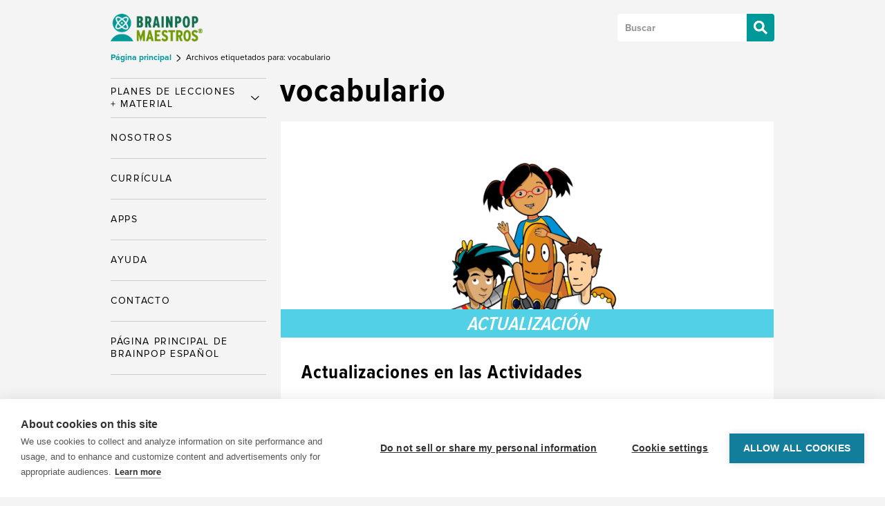

--- FILE ---
content_type: text/html; charset=UTF-8
request_url: https://maestros.brainpop.com/tag/vocabulario/
body_size: 10290
content:
<!DOCTYPE html>
<html xmlns="http://www.w3.org/1999/xhtml" lang="es" itemscope=""
	  itemtype="http://schema.org/CreativeWork">

<head>

	<meta http-equiv="Content-Type"
		  content="text/html; charset=UTF-8"/>
	<meta id="viewport" name="viewport" content="width=device-width, initial-scale=1">

	<script>
		if (screen.width <= 460) {
			document.getElementById("viewport").setAttribute("content", "width=460");
		}
	</script>


	
	<!-- LRMI -->
	<meta itemprop="publisher" content="BrainPOP">
	<meta itemprop="inlanguage" content="en-US">
	<meta itemprop="associatedMedia" content="image">
	<meta itemprop="useRightsURL" content="http://www.brainpop.com/about/terms_of_use/">
	
	<title>vocabulario Archives | BrainPOP Maestros</title>

	<meta name="msvalidate.01" content="1E3D8FACED6079F215CEED5C5218CC82" />

	<link rel="shortcut icon" href="https://maestros.brainpop.com/wp-content/themes/brainpop-educators/images/favicon.ico" />


	<meta name='robots' content='index, follow, max-image-preview:large, max-snippet:-1, max-video-preview:-1' />
	<style>img:is([sizes="auto" i], [sizes^="auto," i]) { contain-intrinsic-size: 3000px 1500px }</style>
	
	<!-- This site is optimized with the Yoast SEO plugin v26.0 - https://yoast.com/wordpress/plugins/seo/ -->
	<link rel="canonical" href="https://maestros.brainpop.com/tag/vocabulario/" />
	<meta property="og:locale" content="es_ES" />
	<meta property="og:type" content="article" />
	<meta property="og:title" content="vocabulario Archives | BrainPOP Maestros" />
	<meta property="og:url" content="https://maestros.brainpop.com/tag/vocabulario/" />
	<meta property="og:site_name" content="BrainPOP Maestros" />
	<meta name="twitter:card" content="summary_large_image" />
	<meta name="twitter:site" content="@brainpop" />
	<script type="application/ld+json" class="yoast-schema-graph">{"@context":"https://schema.org","@graph":[{"@type":"CollectionPage","@id":"https://maestros.brainpop.com/tag/vocabulario/","url":"https://maestros.brainpop.com/tag/vocabulario/","name":"vocabulario Archives | BrainPOP Maestros","isPartOf":{"@id":"https://maestros.brainpop.com/#website"},"primaryImageOfPage":{"@id":"https://maestros.brainpop.com/tag/vocabulario/#primaryimage"},"image":{"@id":"https://maestros.brainpop.com/tag/vocabulario/#primaryimage"},"thumbnailUrl":"https://maestros.brainpop.com/files/2020/11/Maestros_-Activity-updates-post.png","inLanguage":"es"},{"@type":"ImageObject","inLanguage":"es","@id":"https://maestros.brainpop.com/tag/vocabulario/#primaryimage","url":"https://maestros.brainpop.com/files/2020/11/Maestros_-Activity-updates-post.png","contentUrl":"https://maestros.brainpop.com/files/2020/11/Maestros_-Activity-updates-post.png","width":600,"height":400},{"@type":"WebSite","@id":"https://maestros.brainpop.com/#website","url":"https://maestros.brainpop.com/","name":"BrainPOP Maestros","description":"","publisher":{"@id":"https://maestros.brainpop.com/#organization"},"potentialAction":[{"@type":"SearchAction","target":{"@type":"EntryPoint","urlTemplate":"https://maestros.brainpop.com/?s={search_term_string}"},"query-input":{"@type":"PropertyValueSpecification","valueRequired":true,"valueName":"search_term_string"}}],"inLanguage":"es"},{"@type":"Organization","@id":"https://maestros.brainpop.com/#organization","name":"BrainPOP Español","url":"https://maestros.brainpop.com/","logo":{"@type":"ImageObject","inLanguage":"es","@id":"https://maestros.brainpop.com/#/schema/logo/image/","url":"https://maestros.brainpop.com/files/2021/02/NewLogo_IGSquare_TealonWhite_ESP.png","contentUrl":"https://maestros.brainpop.com/files/2021/02/NewLogo_IGSquare_TealonWhite_ESP.png","width":1080,"height":1080,"caption":"BrainPOP Español"},"image":{"@id":"https://maestros.brainpop.com/#/schema/logo/image/"},"sameAs":["https://www.facebook.com/pages/BrainPOP/8706396621","https://x.com/brainpop"]}]}</script>
	<!-- / Yoast SEO plugin. -->


<link rel='dns-prefetch' href='//educators.brainpop.com' />
<link rel="alternate" type="application/rss+xml" title="BrainPOP Maestros &raquo; Etiqueta vocabulario del feed" href="https://maestros.brainpop.com/tag/vocabulario/feed/" />
<script type="text/javascript">
/* <![CDATA[ */
window._wpemojiSettings = {"baseUrl":"https:\/\/s.w.org\/images\/core\/emoji\/16.0.1\/72x72\/","ext":".png","svgUrl":"https:\/\/s.w.org\/images\/core\/emoji\/16.0.1\/svg\/","svgExt":".svg","source":{"concatemoji":"https:\/\/maestros.brainpop.com\/wp-includes\/js\/wp-emoji-release.min.js?ver=6.8.3"}};
/*! This file is auto-generated */
!function(s,n){var o,i,e;function c(e){try{var t={supportTests:e,timestamp:(new Date).valueOf()};sessionStorage.setItem(o,JSON.stringify(t))}catch(e){}}function p(e,t,n){e.clearRect(0,0,e.canvas.width,e.canvas.height),e.fillText(t,0,0);var t=new Uint32Array(e.getImageData(0,0,e.canvas.width,e.canvas.height).data),a=(e.clearRect(0,0,e.canvas.width,e.canvas.height),e.fillText(n,0,0),new Uint32Array(e.getImageData(0,0,e.canvas.width,e.canvas.height).data));return t.every(function(e,t){return e===a[t]})}function u(e,t){e.clearRect(0,0,e.canvas.width,e.canvas.height),e.fillText(t,0,0);for(var n=e.getImageData(16,16,1,1),a=0;a<n.data.length;a++)if(0!==n.data[a])return!1;return!0}function f(e,t,n,a){switch(t){case"flag":return n(e,"\ud83c\udff3\ufe0f\u200d\u26a7\ufe0f","\ud83c\udff3\ufe0f\u200b\u26a7\ufe0f")?!1:!n(e,"\ud83c\udde8\ud83c\uddf6","\ud83c\udde8\u200b\ud83c\uddf6")&&!n(e,"\ud83c\udff4\udb40\udc67\udb40\udc62\udb40\udc65\udb40\udc6e\udb40\udc67\udb40\udc7f","\ud83c\udff4\u200b\udb40\udc67\u200b\udb40\udc62\u200b\udb40\udc65\u200b\udb40\udc6e\u200b\udb40\udc67\u200b\udb40\udc7f");case"emoji":return!a(e,"\ud83e\udedf")}return!1}function g(e,t,n,a){var r="undefined"!=typeof WorkerGlobalScope&&self instanceof WorkerGlobalScope?new OffscreenCanvas(300,150):s.createElement("canvas"),o=r.getContext("2d",{willReadFrequently:!0}),i=(o.textBaseline="top",o.font="600 32px Arial",{});return e.forEach(function(e){i[e]=t(o,e,n,a)}),i}function t(e){var t=s.createElement("script");t.src=e,t.defer=!0,s.head.appendChild(t)}"undefined"!=typeof Promise&&(o="wpEmojiSettingsSupports",i=["flag","emoji"],n.supports={everything:!0,everythingExceptFlag:!0},e=new Promise(function(e){s.addEventListener("DOMContentLoaded",e,{once:!0})}),new Promise(function(t){var n=function(){try{var e=JSON.parse(sessionStorage.getItem(o));if("object"==typeof e&&"number"==typeof e.timestamp&&(new Date).valueOf()<e.timestamp+604800&&"object"==typeof e.supportTests)return e.supportTests}catch(e){}return null}();if(!n){if("undefined"!=typeof Worker&&"undefined"!=typeof OffscreenCanvas&&"undefined"!=typeof URL&&URL.createObjectURL&&"undefined"!=typeof Blob)try{var e="postMessage("+g.toString()+"("+[JSON.stringify(i),f.toString(),p.toString(),u.toString()].join(",")+"));",a=new Blob([e],{type:"text/javascript"}),r=new Worker(URL.createObjectURL(a),{name:"wpTestEmojiSupports"});return void(r.onmessage=function(e){c(n=e.data),r.terminate(),t(n)})}catch(e){}c(n=g(i,f,p,u))}t(n)}).then(function(e){for(var t in e)n.supports[t]=e[t],n.supports.everything=n.supports.everything&&n.supports[t],"flag"!==t&&(n.supports.everythingExceptFlag=n.supports.everythingExceptFlag&&n.supports[t]);n.supports.everythingExceptFlag=n.supports.everythingExceptFlag&&!n.supports.flag,n.DOMReady=!1,n.readyCallback=function(){n.DOMReady=!0}}).then(function(){return e}).then(function(){var e;n.supports.everything||(n.readyCallback(),(e=n.source||{}).concatemoji?t(e.concatemoji):e.wpemoji&&e.twemoji&&(t(e.twemoji),t(e.wpemoji)))}))}((window,document),window._wpemojiSettings);
/* ]]> */
</script>
<link rel='stylesheet' id='normalize-css' href='https://maestros.brainpop.com/wp-content/mu-plugins/slipfire-toolbox/parts/css/normalize.min.css?ver=4.9.17' type='text/css' media='all' />
<link rel='stylesheet' id='slipfire-toolbox-css' href='https://maestros.brainpop.com/wp-content/mu-plugins/slipfire-toolbox/parts/css/slipfire-toolbox.min.css?ver=4.9.17' type='text/css' media='all' />
<style id='wp-emoji-styles-inline-css' type='text/css'>

	img.wp-smiley, img.emoji {
		display: inline !important;
		border: none !important;
		box-shadow: none !important;
		height: 1em !important;
		width: 1em !important;
		margin: 0 0.07em !important;
		vertical-align: -0.1em !important;
		background: none !important;
		padding: 0 !important;
	}
</style>
<link rel='stylesheet' id='wp-block-library-css' href='https://maestros.brainpop.com/wp-includes/css/dist/block-library/style.min.css?ver=6.8.3' type='text/css' media='all' />
<style id='classic-theme-styles-inline-css' type='text/css'>
/*! This file is auto-generated */
.wp-block-button__link{color:#fff;background-color:#32373c;border-radius:9999px;box-shadow:none;text-decoration:none;padding:calc(.667em + 2px) calc(1.333em + 2px);font-size:1.125em}.wp-block-file__button{background:#32373c;color:#fff;text-decoration:none}
</style>
<style id='global-styles-inline-css' type='text/css'>
:root{--wp--preset--aspect-ratio--square: 1;--wp--preset--aspect-ratio--4-3: 4/3;--wp--preset--aspect-ratio--3-4: 3/4;--wp--preset--aspect-ratio--3-2: 3/2;--wp--preset--aspect-ratio--2-3: 2/3;--wp--preset--aspect-ratio--16-9: 16/9;--wp--preset--aspect-ratio--9-16: 9/16;--wp--preset--color--black: #000000;--wp--preset--color--cyan-bluish-gray: #abb8c3;--wp--preset--color--white: #ffffff;--wp--preset--color--pale-pink: #f78da7;--wp--preset--color--vivid-red: #cf2e2e;--wp--preset--color--luminous-vivid-orange: #ff6900;--wp--preset--color--luminous-vivid-amber: #fcb900;--wp--preset--color--light-green-cyan: #7bdcb5;--wp--preset--color--vivid-green-cyan: #00d084;--wp--preset--color--pale-cyan-blue: #8ed1fc;--wp--preset--color--vivid-cyan-blue: #0693e3;--wp--preset--color--vivid-purple: #9b51e0;--wp--preset--gradient--vivid-cyan-blue-to-vivid-purple: linear-gradient(135deg,rgba(6,147,227,1) 0%,rgb(155,81,224) 100%);--wp--preset--gradient--light-green-cyan-to-vivid-green-cyan: linear-gradient(135deg,rgb(122,220,180) 0%,rgb(0,208,130) 100%);--wp--preset--gradient--luminous-vivid-amber-to-luminous-vivid-orange: linear-gradient(135deg,rgba(252,185,0,1) 0%,rgba(255,105,0,1) 100%);--wp--preset--gradient--luminous-vivid-orange-to-vivid-red: linear-gradient(135deg,rgba(255,105,0,1) 0%,rgb(207,46,46) 100%);--wp--preset--gradient--very-light-gray-to-cyan-bluish-gray: linear-gradient(135deg,rgb(238,238,238) 0%,rgb(169,184,195) 100%);--wp--preset--gradient--cool-to-warm-spectrum: linear-gradient(135deg,rgb(74,234,220) 0%,rgb(151,120,209) 20%,rgb(207,42,186) 40%,rgb(238,44,130) 60%,rgb(251,105,98) 80%,rgb(254,248,76) 100%);--wp--preset--gradient--blush-light-purple: linear-gradient(135deg,rgb(255,206,236) 0%,rgb(152,150,240) 100%);--wp--preset--gradient--blush-bordeaux: linear-gradient(135deg,rgb(254,205,165) 0%,rgb(254,45,45) 50%,rgb(107,0,62) 100%);--wp--preset--gradient--luminous-dusk: linear-gradient(135deg,rgb(255,203,112) 0%,rgb(199,81,192) 50%,rgb(65,88,208) 100%);--wp--preset--gradient--pale-ocean: linear-gradient(135deg,rgb(255,245,203) 0%,rgb(182,227,212) 50%,rgb(51,167,181) 100%);--wp--preset--gradient--electric-grass: linear-gradient(135deg,rgb(202,248,128) 0%,rgb(113,206,126) 100%);--wp--preset--gradient--midnight: linear-gradient(135deg,rgb(2,3,129) 0%,rgb(40,116,252) 100%);--wp--preset--font-size--small: 13px;--wp--preset--font-size--medium: 20px;--wp--preset--font-size--large: 36px;--wp--preset--font-size--x-large: 42px;--wp--preset--spacing--20: 0.44rem;--wp--preset--spacing--30: 0.67rem;--wp--preset--spacing--40: 1rem;--wp--preset--spacing--50: 1.5rem;--wp--preset--spacing--60: 2.25rem;--wp--preset--spacing--70: 3.38rem;--wp--preset--spacing--80: 5.06rem;--wp--preset--shadow--natural: 6px 6px 9px rgba(0, 0, 0, 0.2);--wp--preset--shadow--deep: 12px 12px 50px rgba(0, 0, 0, 0.4);--wp--preset--shadow--sharp: 6px 6px 0px rgba(0, 0, 0, 0.2);--wp--preset--shadow--outlined: 6px 6px 0px -3px rgba(255, 255, 255, 1), 6px 6px rgba(0, 0, 0, 1);--wp--preset--shadow--crisp: 6px 6px 0px rgba(0, 0, 0, 1);}:where(.is-layout-flex){gap: 0.5em;}:where(.is-layout-grid){gap: 0.5em;}body .is-layout-flex{display: flex;}.is-layout-flex{flex-wrap: wrap;align-items: center;}.is-layout-flex > :is(*, div){margin: 0;}body .is-layout-grid{display: grid;}.is-layout-grid > :is(*, div){margin: 0;}:where(.wp-block-columns.is-layout-flex){gap: 2em;}:where(.wp-block-columns.is-layout-grid){gap: 2em;}:where(.wp-block-post-template.is-layout-flex){gap: 1.25em;}:where(.wp-block-post-template.is-layout-grid){gap: 1.25em;}.has-black-color{color: var(--wp--preset--color--black) !important;}.has-cyan-bluish-gray-color{color: var(--wp--preset--color--cyan-bluish-gray) !important;}.has-white-color{color: var(--wp--preset--color--white) !important;}.has-pale-pink-color{color: var(--wp--preset--color--pale-pink) !important;}.has-vivid-red-color{color: var(--wp--preset--color--vivid-red) !important;}.has-luminous-vivid-orange-color{color: var(--wp--preset--color--luminous-vivid-orange) !important;}.has-luminous-vivid-amber-color{color: var(--wp--preset--color--luminous-vivid-amber) !important;}.has-light-green-cyan-color{color: var(--wp--preset--color--light-green-cyan) !important;}.has-vivid-green-cyan-color{color: var(--wp--preset--color--vivid-green-cyan) !important;}.has-pale-cyan-blue-color{color: var(--wp--preset--color--pale-cyan-blue) !important;}.has-vivid-cyan-blue-color{color: var(--wp--preset--color--vivid-cyan-blue) !important;}.has-vivid-purple-color{color: var(--wp--preset--color--vivid-purple) !important;}.has-black-background-color{background-color: var(--wp--preset--color--black) !important;}.has-cyan-bluish-gray-background-color{background-color: var(--wp--preset--color--cyan-bluish-gray) !important;}.has-white-background-color{background-color: var(--wp--preset--color--white) !important;}.has-pale-pink-background-color{background-color: var(--wp--preset--color--pale-pink) !important;}.has-vivid-red-background-color{background-color: var(--wp--preset--color--vivid-red) !important;}.has-luminous-vivid-orange-background-color{background-color: var(--wp--preset--color--luminous-vivid-orange) !important;}.has-luminous-vivid-amber-background-color{background-color: var(--wp--preset--color--luminous-vivid-amber) !important;}.has-light-green-cyan-background-color{background-color: var(--wp--preset--color--light-green-cyan) !important;}.has-vivid-green-cyan-background-color{background-color: var(--wp--preset--color--vivid-green-cyan) !important;}.has-pale-cyan-blue-background-color{background-color: var(--wp--preset--color--pale-cyan-blue) !important;}.has-vivid-cyan-blue-background-color{background-color: var(--wp--preset--color--vivid-cyan-blue) !important;}.has-vivid-purple-background-color{background-color: var(--wp--preset--color--vivid-purple) !important;}.has-black-border-color{border-color: var(--wp--preset--color--black) !important;}.has-cyan-bluish-gray-border-color{border-color: var(--wp--preset--color--cyan-bluish-gray) !important;}.has-white-border-color{border-color: var(--wp--preset--color--white) !important;}.has-pale-pink-border-color{border-color: var(--wp--preset--color--pale-pink) !important;}.has-vivid-red-border-color{border-color: var(--wp--preset--color--vivid-red) !important;}.has-luminous-vivid-orange-border-color{border-color: var(--wp--preset--color--luminous-vivid-orange) !important;}.has-luminous-vivid-amber-border-color{border-color: var(--wp--preset--color--luminous-vivid-amber) !important;}.has-light-green-cyan-border-color{border-color: var(--wp--preset--color--light-green-cyan) !important;}.has-vivid-green-cyan-border-color{border-color: var(--wp--preset--color--vivid-green-cyan) !important;}.has-pale-cyan-blue-border-color{border-color: var(--wp--preset--color--pale-cyan-blue) !important;}.has-vivid-cyan-blue-border-color{border-color: var(--wp--preset--color--vivid-cyan-blue) !important;}.has-vivid-purple-border-color{border-color: var(--wp--preset--color--vivid-purple) !important;}.has-vivid-cyan-blue-to-vivid-purple-gradient-background{background: var(--wp--preset--gradient--vivid-cyan-blue-to-vivid-purple) !important;}.has-light-green-cyan-to-vivid-green-cyan-gradient-background{background: var(--wp--preset--gradient--light-green-cyan-to-vivid-green-cyan) !important;}.has-luminous-vivid-amber-to-luminous-vivid-orange-gradient-background{background: var(--wp--preset--gradient--luminous-vivid-amber-to-luminous-vivid-orange) !important;}.has-luminous-vivid-orange-to-vivid-red-gradient-background{background: var(--wp--preset--gradient--luminous-vivid-orange-to-vivid-red) !important;}.has-very-light-gray-to-cyan-bluish-gray-gradient-background{background: var(--wp--preset--gradient--very-light-gray-to-cyan-bluish-gray) !important;}.has-cool-to-warm-spectrum-gradient-background{background: var(--wp--preset--gradient--cool-to-warm-spectrum) !important;}.has-blush-light-purple-gradient-background{background: var(--wp--preset--gradient--blush-light-purple) !important;}.has-blush-bordeaux-gradient-background{background: var(--wp--preset--gradient--blush-bordeaux) !important;}.has-luminous-dusk-gradient-background{background: var(--wp--preset--gradient--luminous-dusk) !important;}.has-pale-ocean-gradient-background{background: var(--wp--preset--gradient--pale-ocean) !important;}.has-electric-grass-gradient-background{background: var(--wp--preset--gradient--electric-grass) !important;}.has-midnight-gradient-background{background: var(--wp--preset--gradient--midnight) !important;}.has-small-font-size{font-size: var(--wp--preset--font-size--small) !important;}.has-medium-font-size{font-size: var(--wp--preset--font-size--medium) !important;}.has-large-font-size{font-size: var(--wp--preset--font-size--large) !important;}.has-x-large-font-size{font-size: var(--wp--preset--font-size--x-large) !important;}
:where(.wp-block-post-template.is-layout-flex){gap: 1.25em;}:where(.wp-block-post-template.is-layout-grid){gap: 1.25em;}
:where(.wp-block-columns.is-layout-flex){gap: 2em;}:where(.wp-block-columns.is-layout-grid){gap: 2em;}
:root :where(.wp-block-pullquote){font-size: 1.5em;line-height: 1.6;}
</style>
<link rel='stylesheet' id='educators-css' href='https://maestros.brainpop.com/wp-content/themes/brainpop-educators/styles/style.css?ver=4.22' type='text/css' media='all' />
<link rel='stylesheet' id='educators-child-css' href='https://maestros.brainpop.com/wp-content/themes/educators-es/styles/style.css?ver=4.22' type='text/css' media='all' />
<link rel='stylesheet' id='educators-responsive-css' href='https://maestros.brainpop.com/wp-content/themes/brainpop-educators/styles/responsive.css?ver=4.22' type='text/css' media='all' />
<link rel='stylesheet' id='educators-print-css' href='https://maestros.brainpop.com/wp-content/themes/brainpop-educators/styles/print.css?ver=4.22' type='text/css' media='print' />
<link rel='stylesheet' id='slipfire-print-css' href='https://maestros.brainpop.com/wp-content/mu-plugins/slipfire-toolbox/parts/css/slipfire-print.min.css?ver=4.9.17' type='text/css' media='print' />
<script type="text/javascript" src="https://maestros.brainpop.com/wp-includes/js/jquery/jquery.min.js?ver=3.7.1" id="jquery-core-js"></script>
<script type="text/javascript" src="https://maestros.brainpop.com/wp-includes/js/jquery/jquery-migrate.min.js?ver=3.4.1" id="jquery-migrate-js"></script>
<link rel="https://api.w.org/" href="https://maestros.brainpop.com/wp-json/" /><link rel="alternate" title="JSON" type="application/json" href="https://maestros.brainpop.com/wp-json/wp/v2/tags/1538" /><link rel="EditURI" type="application/rsd+xml" title="RSD" href="https://maestros.brainpop.com/xmlrpc.php?rsd" />
<meta name="generator" content="Piklist 1.0.11" />
<!-- Stream WordPress user activity plugin v4.1.1 -->
<meta name="google-site-verification" content="OqsLWXyfOi_xuYfxgYQz82sdg7X_nEY35HAWZfW_dBk" />
<script>(function(w,d,s,l,i){
        w[l]=w[l]||[];
        w[l].push({'gtm.start':new Date().getTime(),event:'gtm.js'});
        var f=d.getElementsByTagName(s)[0],
        j=d.createElement(s),
        dl=l!='dataLayer'?'&l='+l:'';
        j.async=true;
        j.src='https://www.googletagmanager.com/gtm.js?id='+i+dl;f.parentNode.insertBefore(j,f);
    })
    (window,document,'script','dataLayer','GTM-N4WV7J3');
    window.dataLayer.push({'event': 'pageview', 'pageUrl': window.location.pathname})</script>

    <!--[if lt IE 8]>
      <style>
        #slipfire-browsehappy {
          text-align: center;
          margin: 10px !important;
          padding: 10px !important;
          font-family: serif;
          font-weight: bold;
        }
      </style>

      <p id="slipfire-browsehappy">You are using an outdated web browser. Please <a href="http://browsehappy.com/">upgrade your browser</a> </p>
    <![endif]-->
    
</head>

<body class="archive tag tag-vocabulario tag-1538 wp-theme-brainpop-educators wp-child-theme-educators-es wordpress ltr child-theme multisite site-6 site-brainpop-maestros logged-out chrome two-column-template" id="brainpop-educators">

	
		<div id="fb-root"></div>
		<script>(function (d, s, id) {
				var js, fjs = d.getElementsByTagName(s)[0];
				if (d.getElementById(id)) return;
				js = d.createElement(s);
				js.id = id;
				js.src = "//connect.facebook.net/es_ES/all.js#xfbml=1&appId=306483596106115";
				fjs.parentNode.insertBefore(js, fjs);
			}(document, 'script', 'facebook-jssdk'));</script>

	
<div id="main-container" class="container">

	
	<div id="header">

		<nav id="main_menu" class="navbar navbar-default header-type-default">

	<div class="container">

		<div class="navbar-header">
			<button type="button" class="navbar-toggle collapsed" data-toggle="collapse"
					data-target="#brainpop-nav-main">
				<span class="sr-only">Toggle navigation</span>
				<span class="icon-bar"></span>
				<span class="icon-bar"></span>
				<span class="icon-bar"></span>
			</button>

			<button type="button" class="collapsed search-toggle" data-toggle="collapse"
					data-target="#brainpop-nav-main">
				<span class="sr-only">Toggle Search</span>
			</button>
		</div><!-- .navbar-header -->

		


	
	<a title="BrainPOP Maestros&nbsp;Página principal " href="https://maestros.brainpop.com">

  
	<img alt="BrainPOP Maestros" class="header-image-educators" id=header-logo-educators-es src="https://maestros.brainpop.com/wp-content/themes/educators-es/images/header-logo-educators-es.png?ver=4.22" />

	
	</a>

		
		<div class="search-box">

	<form method="get" class="search-form" action="https://maestros.brainpop.com/">
		<input type="search" class="search-field" placeholder="Buscar" value="" name="s" title="Buscar por: [etiqueta]" />
        <input type="hidden" id="search-param" name="_sort_" value="newest_first">
        <input type="submit" class="search-submit" value="Buscar" />
	</form>

</div>

		<div id="brainpop-nav-main" class="collapse navbar-collapse">

			<div class="navbar-section navbar-section-search-box">
				<div class="search-box">

	<form method="get" class="search-form" action="https://maestros.brainpop.com/">
		<input type="search" class="search-field" placeholder="Buscar" value="" name="s" title="Buscar por: [etiqueta]" />
        <input type="hidden" id="search-param" name="_sort_" value="newest_first">
        <input type="submit" class="search-submit" value="Buscar" />
	</form>

</div>
			</div>

			 <div class="nav navbar-nav navbar-section no-padding-top"><ul id="menu-primary" class="nav navbar-nav"><li id="menu-item-487" class="menu-item menu-item-type-custom menu-item-object-custom menu-item-has-children menu-item-487 dropdown"><a title="Planes de Lecciones + Material" href="#" data-toggle="dropdown" class="dropdown-toggle" aria-haspopup="true"><span class="menu-title">Planes de Lecciones + Material</span> <span class="caret"></span></a>
<ul role="menu" class=" dropdown-menu">
	<li id="menu-item-486" class="menu-item menu-item-type-post_type menu-item-object-page menu-item-486 menu-item-bp-topic "><a title="Lecciones de BrainPOP Español" href="https://maestros.brainpop.com/bp-topic/"><span class="menu-title">Lecciones de BrainPOP Español</span></a></li>
	<li id="menu-item-485" class="menu-item menu-item-type-post_type_archive menu-item-object-lesson-plan menu-item-485 menu-item- "><a title="Planes de Lecciones" href="https://maestros.brainpop.com/lesson-plan/"><span class="menu-title">Planes de Lecciones</span></a></li>
	<li id="menu-item-490" class="menu-item menu-item-type-custom menu-item-object-custom menu-item-490 menu-item-recursos-imprimibles-2 "><a title="Recursos Imprimibles" href="https://educators.brainpop.com/maestros/printable/?printable-type=all"><span class="menu-title">Recursos Imprimibles</span></a></li>
</ul>
</li>
<li id="menu-item-95" class="menu-item menu-item-type-post_type menu-item-object-page menu-item-95 menu-item-nosotros "><a title="Nosotros" href="https://maestros.brainpop.com/nosotros/"><span class="menu-title">Nosotros</span></a></li>
<li id="menu-item-6126" class="menu-item menu-item-type-post_type menu-item-object-page menu-item-6126 menu-item-bp-topic "><a title="Currícula" href="https://maestros.brainpop.com/bp-topic/"><span class="menu-title">Currícula</span></a></li>
<li id="menu-item-94" class="menu-item menu-item-type-post_type menu-item-object-page menu-item-94 menu-item-about-movil "><a title="Apps" href="https://maestros.brainpop.com/about-movil/"><span class="menu-title">Apps</span></a></li>
<li id="menu-item-110" class="menu-item menu-item-type-custom menu-item-object-custom menu-item-110 menu-item-ayuda-2 "><a title="Ayuda" href="https://educators.brainpop.com/maestros/faq"><span class="menu-title">Ayuda</span></a></li>
<li id="menu-item-92" class="menu-item menu-item-type-post_type menu-item-object-page menu-item-92 menu-item-contacto "><a title="Contacto" href="https://maestros.brainpop.com/contacto/"><span class="menu-title">Contacto</span></a></li>
<li id="menu-item-159" class="menu-item menu-item-type-custom menu-item-object-custom menu-item-159 menu-item-pagina-principal-de-brainpop-espanol last-menu-item"><a title="PÁGINA PRINCIPAL de BrainPOP Español" href="https://esp.brainpop.com"><span class="menu-title">PÁGINA PRINCIPAL de BrainPOP Español</span></a></li>
</ul></div>
		</div><!-- #brainpop-nav-main -->

	</div><!-- /.container -->

</nav><!-- #main_menu -->

		
			
<div class="breadcrumb" itemscope itemtype="http://data-vocabulary.org/Breadcrumb">

	<div itemscope itemtype="http://data-vocabulary.org/Breadcrumb">
		<a href="https://maestros.brainpop.com">
			Página principal 		</a>

		<div itemprop="child" itemscope itemtype="http://data-vocabulary.org/Breadcrumb">

				Archivos etiquetados para: vocabulario
		</div>

	</div>

</div>

		
	</div><!-- #header -->

	<div id="content-container" class="container">

	<div id="content" >

		<div class="padder">

			<div class="page teaching-ideas top-level-resources" id="top-level-actualizaciones-en-las-actividades">

					<div id="page-header">
						<h1 class="archive-title">
							<span>vocabulario</span>						</h1>
					</div><!-- .archive-header -->

					<div id="teaching-ideas-inner" class="content-width border-left border-right  padding-bottom">

						
					
						<!--fwp-loop-->

						<div id="teaching-ideas" class="border-bottom float-left">

	<div id="teaching-ideas-inner">

		<div class="image-wrapper"><img width="470" height="313" src="https://maestros.brainpop.com/files/2020/11/Maestros_-Activity-updates-post-470x313.png" class="block center wp-post-image" alt="" decoding="async" fetchpriority="high" srcset="https://maestros.brainpop.com/files/2020/11/Maestros_-Activity-updates-post-470x313.png 470w, https://maestros.brainpop.com/files/2020/11/Maestros_-Activity-updates-post-300x200.png 300w, https://maestros.brainpop.com/files/2020/11/Maestros_-Activity-updates-post-100x67.png 100w, https://maestros.brainpop.com/files/2020/11/Maestros_-Activity-updates-post-422x281.png 422w, https://maestros.brainpop.com/files/2020/11/Maestros_-Activity-updates-post-182x121.png 182w, https://maestros.brainpop.com/files/2020/11/Maestros_-Activity-updates-post-185x123.png 185w, https://maestros.brainpop.com/files/2020/11/Maestros_-Activity-updates-post-174x116.png 174w, https://maestros.brainpop.com/files/2020/11/Maestros_-Activity-updates-post-75x50.png 75w, https://maestros.brainpop.com/files/2020/11/Maestros_-Activity-updates-post-205x137.png 205w, https://maestros.brainpop.com/files/2020/11/Maestros_-Activity-updates-post.png 600w" sizes="(max-width: 470px) 100vw, 470px" /><div class="image-banner" style="background-color:#52D0E5"><span>actualización</span></div></div>
		<h2 class="small-h1 topic no-border-bottom inner-content-padder section-top">

			Actualizaciones en las Actividades
		</h2>

		<p class="info-text padding-top inner-content-padder no-margins section-bottom">
			Publicado por			danam							on			
			<time class="entry-date published" datetime="noviembre 18, 2020">noviembre 18, 2020</time>		</p>

		<div class="inner-content-padder section-bottom">

			<span class="excerpt-custom">En un esfuerzo por satisfacer las necesidades cambiantes de tu salón de clases, actualizamos continuamente nuestro contenido y tecnología para que tu experiencia con BrainPOP Español sea la mejor posi...</span><div class="read-more"><a href="https://maestros.brainpop.com/2020/11/18/actualizaciones-en-las-actividades/">Ver más  &#187;</a></div>
		</div><!-- .entry -->

	</div><!-- teaching-ideas-inner -->

</div><!-- teaching-ideas -->

						
						<div id="teaching-ideas" class="border-bottom float-left">

	<div id="teaching-ideas-inner">

		
		<h2 class="small-h1 topic no-border-bottom inner-content-padder section-top">

			Plan de lección de desarrollo de vocabulario: Usar un mapa del mundo
		</h2>

		<p class="info-text padding-top inner-content-padder no-margins section-bottom">
			Publicado por			laurap							on			
			<time class="entry-date published" datetime="febrero 6, 2020">febrero 6, 2020</time>		</p>

		<div class="inner-content-padder section-bottom">

			<span class="excerpt-custom">En este plan de lección, adaptable para educación básica, los alumnos explorarán y harán conexiones entre términos y conceptos asociados con un tema de BrainPOP.

...</span><div class="read-more"><a href="https://maestros.brainpop.com/lesson-plan/plan-de-leccion-de-desarrollo-de-vocabulario-usar-un-mapa-del-mundo/">Ver más  &#187;</a></div>
		</div><!-- .entry -->

	</div><!-- teaching-ideas-inner -->

</div><!-- teaching-ideas -->

						
						<div id="teaching-ideas" class="border-bottom float-left">

	<div id="teaching-ideas-inner">

		<img width="273" height="353" src="https://maestros.brainpop.com/files/2016/05/organigrama_SINONIMOS_Y_ANTONIMOS-273x353.jpg" class="block center wp-post-image" alt="" decoding="async" srcset="https://maestros.brainpop.com/files/2016/05/organigrama_SINONIMOS_Y_ANTONIMOS-273x353.jpg 273w, https://maestros.brainpop.com/files/2016/05/organigrama_SINONIMOS_Y_ANTONIMOS-232x300.jpg 232w, https://maestros.brainpop.com/files/2016/05/organigrama_SINONIMOS_Y_ANTONIMOS-100x129.jpg 100w, https://maestros.brainpop.com/files/2016/05/organigrama_SINONIMOS_Y_ANTONIMOS-422x546.jpg 422w, https://maestros.brainpop.com/files/2016/05/organigrama_SINONIMOS_Y_ANTONIMOS-182x236.jpg 182w, https://maestros.brainpop.com/files/2016/05/organigrama_SINONIMOS_Y_ANTONIMOS-185x239.jpg 185w, https://maestros.brainpop.com/files/2016/05/organigrama_SINONIMOS_Y_ANTONIMOS-174x225.jpg 174w, https://maestros.brainpop.com/files/2016/05/organigrama_SINONIMOS_Y_ANTONIMOS-75x97.jpg 75w, https://maestros.brainpop.com/files/2016/05/organigrama_SINONIMOS_Y_ANTONIMOS-205x265.jpg 205w, https://maestros.brainpop.com/files/2016/05/organigrama_SINONIMOS_Y_ANTONIMOS.jpg 612w" sizes="(max-width: 273px) 100vw, 273px" />
		<h2 class="small-h1 topic no-border-bottom inner-content-padder section-top">

			Sinónimos y antónimos
		</h2>

		<p class="info-text padding-top inner-content-padder no-margins section-bottom">
			Publicado por			laurap							on			
			<time class="entry-date published" datetime="mayo 17, 2016">mayo 17, 2016</time>		</p>

		<div class="inner-content-padder section-bottom">

			<span class="excerpt-custom">Utiliza este organizador gráfico para incrementar el vocabulario de tus alumnos.

...</span><div class="read-more"><a href="https://maestros.brainpop.com/printable/sinonimos-y-antonimos/">Ver más  &#187;</a></div>
		</div><!-- .entry -->

	</div><!-- teaching-ideas-inner -->

</div><!-- teaching-ideas -->

						
						<div id="teaching-ideas" class="border-bottom float-left">

	<div id="teaching-ideas-inner">

		<img width="457" height="353" src="https://maestros.brainpop.com/files/2016/05/organigrama_PALABRAS_RELACIONADAS-457x353.jpg" class="block center wp-post-image" alt="" decoding="async" srcset="https://maestros.brainpop.com/files/2016/05/organigrama_PALABRAS_RELACIONADAS-457x353.jpg 457w, https://maestros.brainpop.com/files/2016/05/organigrama_PALABRAS_RELACIONADAS-300x232.jpg 300w, https://maestros.brainpop.com/files/2016/05/organigrama_PALABRAS_RELACIONADAS-768x593.jpg 768w, https://maestros.brainpop.com/files/2016/05/organigrama_PALABRAS_RELACIONADAS-100x77.jpg 100w, https://maestros.brainpop.com/files/2016/05/organigrama_PALABRAS_RELACIONADAS-422x326.jpg 422w, https://maestros.brainpop.com/files/2016/05/organigrama_PALABRAS_RELACIONADAS-182x141.jpg 182w, https://maestros.brainpop.com/files/2016/05/organigrama_PALABRAS_RELACIONADAS-185x143.jpg 185w, https://maestros.brainpop.com/files/2016/05/organigrama_PALABRAS_RELACIONADAS-174x134.jpg 174w, https://maestros.brainpop.com/files/2016/05/organigrama_PALABRAS_RELACIONADAS-75x58.jpg 75w, https://maestros.brainpop.com/files/2016/05/organigrama_PALABRAS_RELACIONADAS-205x158.jpg 205w, https://maestros.brainpop.com/files/2016/05/organigrama_PALABRAS_RELACIONADAS-715x553.jpg 715w, https://maestros.brainpop.com/files/2016/05/organigrama_PALABRAS_RELACIONADAS.jpg 792w" sizes="(max-width: 457px) 100vw, 457px" />
		<h2 class="small-h1 topic no-border-bottom inner-content-padder section-top">

			Red de palabras relacionadas
		</h2>

		<p class="info-text padding-top inner-content-padder no-margins section-bottom">
			Publicado por			laurap							on			
			<time class="entry-date published" datetime="mayo 17, 2016">mayo 17, 2016</time>		</p>

		<div class="inner-content-padder section-bottom">

			<span class="excerpt-custom">Este organizador gráfico es útil para la construcción de una red de palabras relacionadas. Las palabras pueden ser sinónimos, antónimos o relacionados. Los alumnos pueden comenzar con una palabra, des...</span><div class="read-more"><a href="https://maestros.brainpop.com/printable/red-de-palabras-relacionadas/">Ver más  &#187;</a></div>
		</div><!-- .entry -->

	</div><!-- teaching-ideas-inner -->

</div><!-- teaching-ideas -->

						
							
					
				</div>

				</div>


		</div><!-- .padder -->
	</div><!-- #content -->



	


<div id="left-sidebar" class="sidebar leftsidebar">

	<div class="paddersidebar">

      
      
    
       
        <div id="menu-left" class="margin-bottom no-mobile">

            <nav>

                <div id="main-menu-sidebar" class="menu-dropdown"><ul id="menu-brainpop-maestros" class="menu-sidebar"><li class="menu-item menu-item-type-custom menu-item-object-custom menu-item-has-children menu-item-487"><a href="/lesson-plan">Planes de Lecciones + Material</a>
<ul class="sub-menu">
	<li class="menu-item menu-item-type-post_type menu-item-object-page menu-item-486"><a href="https://maestros.brainpop.com/bp-topic/">Lecciones de BrainPOP Español</a></li>
	<li class="menu-item menu-item-type-post_type_archive menu-item-object-lesson-plan menu-item-485"><a href="https://maestros.brainpop.com/lesson-plan/">Planes de Lecciones</a></li>
	<li class="menu-item menu-item-type-custom menu-item-object-custom menu-item-490"><a href="https://educators.brainpop.com/maestros/printable/?printable-type=all">Recursos Imprimibles</a></li>
</ul>
</li>
<li class="menu-item menu-item-type-post_type menu-item-object-page menu-item-95"><a href="https://maestros.brainpop.com/nosotros/">Nosotros</a></li>
<li class="menu-item menu-item-type-post_type menu-item-object-page menu-item-6126"><a href="https://maestros.brainpop.com/bp-topic/">Currícula</a></li>
<li class="menu-item menu-item-type-post_type menu-item-object-page menu-item-94"><a href="https://maestros.brainpop.com/about-movil/">Apps</a></li>
<li class="menu-item menu-item-type-custom menu-item-object-custom menu-item-110"><a href="https://educators.brainpop.com/maestros/faq">Ayuda</a></li>
<li class="menu-item menu-item-type-post_type menu-item-object-page menu-item-92"><a href="https://maestros.brainpop.com/contacto/">Contacto</a></li>
<li class="menu-item menu-item-type-custom menu-item-object-custom menu-item-159"><a href="https://esp.brainpop.com">PÁGINA PRINCIPAL de BrainPOP Español</a></li>
</ul></div>
            </nav>

        </div><!-- #menu-left -->

    

	</div><!-- #paddersidebar -->

</div><!-- #leftsidebar -->






</div> <!-- #content-container -->


	<div id="footer">


		
		
			
				
					<div class="footer_col" id="footer_menu_left">

					
					</div>

			
		
			
				
					<div class="footer_col" id="footer_menu_center">

					
					</div>

			
		
			
				
					<div class="footer_col" id="footer_menu_right">

					
					</div>

			
		
		
 <div id="footer_social" class="footer_col">

	<div id="footer_social_inner">

	  
		<a id="social_twitter" target="_blank" title="Sigue a BrainPOP Español en Twitter" href="https://twitter.com/BrainPOPEsp">
		  <img alt="Twitter" src="https://cdn-educators.brainpop.com/wp-content/themes/brainpop-educators/images/twitter-dark.png" />
		</a

	  

	  		<a id="social_facebook" target="_blank" title="Busca a BrainPOP Español en Facebook " href="https://www.facebook.com/BrainPOPEsp">
		</a>


      <a id="social_facebook" target="_blank" title="Busca a BrainPOP Español en Facebook " href="https://www.facebook.com/BrainPOPEsp">
          <img alt="Facebook" src="https://cdn-educators.brainpop.com/wp-content/themes/brainpop-educators/images/facebook-dark.png" />
      </a>

	  

	  
		<a id="social_youtube" target="_blank" title="Suscríbete al canal en YouTube de BrainPOP " href="https://www.youtube.com/user/BrainPOPLat">
		  <img alt="YouTube" src="https://cdn-educators.brainpop.com/wp-content/themes/brainpop-educators/images/youtube.png" />
		</a>

	  

	  

	  <a id="social_rss" target="_blank" title="Suscríbete al Blog de BrainPOP " href="https://educators.brainpop.com/maestros/feed">
		<img  alt="RSS Feed" src="https://cdn-educators.brainpop.com/wp-content/themes/brainpop-educators/images/feed-dark.png" />
	  </a>

  </div>

</div>

	</div><!-- #footer -->

	<div id="footer-sub">

	<div class="footer-sub-left">
		<a href="https://educators.brainpop.com/maestros">
			<img alt="BrainPOP Educators" class="footer-image" src="https://maestros.brainpop.com/wp-content/themes/educators-es/images/header-logo-educators-es.png" />
		</a>
	</div>
		
	<div id="footer-copyright" class="footer-sub-right"><span>&copy; 1999-2026 BrainPOP. Todos los derechos reservados. </span></div>

	</div>


	<div id="footer-cred">
		BrainPOP Maestros is proudly powered by <a href="http://wordpress.org">WordPress</a>.  Built by <a href="https://slipfire.com">SlipFire Web Development</a>	</div>





<!-- Sidebar menu -->
<script type="text/javascript">
(function($) {
	$(document).ready(function() {
		$('.menu-dropdown > ul > li > a').click(function() {
			$('.menu-dropdown li').removeClass('active');
			$(this).closest('li').addClass('active');
			var checkElement = $(this).next();
			if((checkElement.is('ul')) && (checkElement.is(':visible'))) {
				$(this).closest('li').removeClass('active');
				checkElement.slideUp('fast');
			}
			if((checkElement.is('ul')) && (!checkElement.is(':visible'))) {
				$('.menu-dropdown ul ul:visible').slideUp('fast');
				checkElement.slideDown('fast');
			}
			if($(this).closest('li').find('ul').children().length == 0) {
				return true;
			} else {
				return false;
			}
		});

		<!-- Replace &nbsp; with '' -->
		$("h5").each(function() {
			var _this = $(this);
			_this.html(_this.html().replace(/&nbsp;/g, ' '));
		});
	});
})(jQuery);
</script>


<script type="speculationrules">
{"prefetch":[{"source":"document","where":{"and":[{"href_matches":"\/*"},{"not":{"href_matches":["\/wp-*.php","\/wp-admin\/*","\/files\/*","\/maestros\/wp-content\/*","\/wp-content\/plugins\/*","\/wp-content\/themes\/educators-es\/*","\/wp-content\/themes\/brainpop-educators\/*","\/*\\?(.+)"]}},{"not":{"selector_matches":"a[rel~=\"nofollow\"]"}},{"not":{"selector_matches":".no-prefetch, .no-prefetch a"}}]},"eagerness":"conservative"}]}
</script>
			<script type="text/javascript">
				var doc = document.documentElement;
				doc.setAttribute('data-useragent', navigator.userAgent);
			</script>
		<script type="text/javascript" src="https://maestros.brainpop.com/wp-content/mu-plugins/slipfire-toolbox/library/flexibility/flexibility.js?ver=1.0.6" id="flexibility-js"></script>
<script type="text/javascript" src="https://educators.brainpop.com/maestros/wp-content/plugins/brainpop-functionality/parts/js/plugin.js?ver=0.1.0" id="functionality-script-js"></script>
<script type="text/javascript" src="https://maestros.brainpop.com/wp-content/themes/brainpop-educators/js/modernizr.min.js?ver=6.8.3" id="modernizr-js"></script>
<script type="text/javascript" src="https://maestros.brainpop.com/wp-content/themes/brainpop-educators/js/flexslider/jquery.flexslider.min.js?ver=6.8.3" id="flexslider-js"></script>
<script type="text/javascript" src="https://maestros.brainpop.com/wp-content/themes/brainpop-educators/js/bootstrap.min.js?ver=6.8.3" id="bootstrap-js"></script>
    <script>
        document.addEventListener('facetwp-loaded', function() {
            if (! FWP.loaded) {
                FWP.hooks.addAction('facetwp/reset', function() {
                    FWP.facets['sort_'] = ['newest_first'];
                });
            }



            let child = document.querySelector(".child")

            if(child) {
                child.parentNode.classList.add("parent-msg")
            }
        });

    </script>
    
<!-- This website is powered by Piklist. Learn more at https://piklist.com/ -->



<!--
==== PAGE INFORMATION ====
 
* Verify Microdata: http://www.google.com/webmasters/tools/richsnippets?url=https://maestros.brainpop.com/tag/vocabulario?tag=vocabulario
===========================
-->




	</div> <!-- #main-container -->

		<script>(function(){function c(){var b=a.contentDocument||a.contentWindow.document;if(b){var d=b.createElement('script');d.innerHTML="window.__CF$cv$params={r:'9c7703b38e6398f1',t:'MTc3MDAwNzI2OS4wMDAwMDA='};var a=document.createElement('script');a.nonce='';a.src='/cdn-cgi/challenge-platform/scripts/jsd/main.js';document.getElementsByTagName('head')[0].appendChild(a);";b.getElementsByTagName('head')[0].appendChild(d)}}if(document.body){var a=document.createElement('iframe');a.height=1;a.width=1;a.style.position='absolute';a.style.top=0;a.style.left=0;a.style.border='none';a.style.visibility='hidden';document.body.appendChild(a);if('loading'!==document.readyState)c();else if(window.addEventListener)document.addEventListener('DOMContentLoaded',c);else{var e=document.onreadystatechange||function(){};document.onreadystatechange=function(b){e(b);'loading'!==document.readyState&&(document.onreadystatechange=e,c())}}}})();</script></body>

			</html>


--- FILE ---
content_type: text/css
request_url: https://maestros.brainpop.com/wp-content/themes/educators-es/styles/style.css?ver=4.22
body_size: -152
content:
/*
 * BrainPOP ES Styles go here
 */


#footer-copyright {
  width: 240px;
}


/**
 * Google custom search
 */

/* Not displaying in ES */
td.gsc-orderby-container {
	display: none;
}


body.page_slug_contacto .offset-icon {
  padding-left: 40px;
}


.lesson-ideas-expanded h2 {
  text-transform: none;
}
